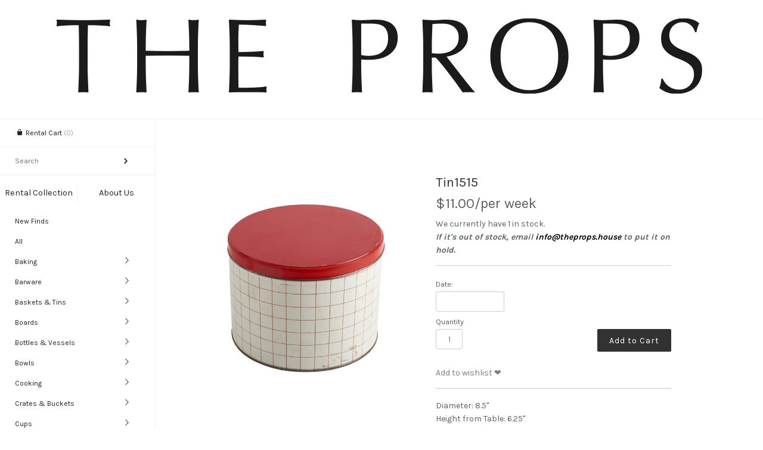

--- FILE ---
content_type: text/html; charset=utf-8
request_url: https://theprops.house/products/tin1515
body_size: 16476
content:
<!doctype html>
<!--[if lt IE 7 ]> <html lang="en" class="no-js ie6"> <![endif]-->
<!--[if IE 7 ]>    <html lang="en" class="no-js ie7"> <![endif]-->
<!--[if IE 8 ]>    <html lang="en" class="no-js ie8"> <![endif]-->
<!--[if (gt IE 9)|!(IE)]><!--> <html lang="en" class="no-js"> <!--<![endif]-->
<head>
    <!-- Version 2.2.2 -->
    <meta charset="UTF-8">
    <meta http-equiv="X-UA-Compatible" content="IE=edge,chrome=1">
    <meta name="viewport"
        content="width=device-width,
                minimum-scale=1.0,
                maximum-scale=1.0,
                initial-scale=1.0,
                user-scalable=no" />
    
    <title>
      Tin1515 &ndash; The Props
    </title>
    
    <meta name="description" content="Diameter: 8.5&quot;Height from Table: 6.25&quot;" />
    
    <link rel="canonical" href="https://theprops.house/products/tin1515" />
    
    
    <link rel="shortcut icon" type="image/x-icon" href="//theprops.house/cdn/shop/t/3/assets/favicon.ico?v=131451271012547781101598558065">
    
    
    
        
    <meta property="og:site_name" content="The Props" />
    
        <meta property="og:image" content="http://theprops.house/cdn/shop/products/TheProps1515_03e95fbf-3410-4518-b1db-89f88b2388fc_medium.jpg?v=1452799390" />
        <meta property="og:description" content="Diameter: 8.5&quot;Height from Table: 6.25&quot;" />
        <meta property="og:title" content="Tin1515 - The Props" />
        <meta property="og:type" content="product" />
        <meta property="og:url" content="https://theprops.house/products/tin1515" />
    
    
    




<link href="//fonts.googleapis.com/css?family=Karla:400,700|Karla|Karla|Karla|Karla|Abril+Fatface|Cardo" rel="stylesheet" type="text/css" />

  
    <script>window.performance && window.performance.mark && window.performance.mark('shopify.content_for_header.start');</script><meta id="shopify-digital-wallet" name="shopify-digital-wallet" content="/8725918/digital_wallets/dialog">
<meta name="shopify-checkout-api-token" content="e6862c9576a6c7f5d853fc54e7d98dbb">
<link rel="alternate" type="application/json+oembed" href="https://theprops.house/products/tin1515.oembed">
<script async="async" src="/checkouts/internal/preloads.js?locale=en-CA"></script>
<link rel="preconnect" href="https://shop.app" crossorigin="anonymous">
<script async="async" src="https://shop.app/checkouts/internal/preloads.js?locale=en-CA&shop_id=8725918" crossorigin="anonymous"></script>
<script id="shopify-features" type="application/json">{"accessToken":"e6862c9576a6c7f5d853fc54e7d98dbb","betas":["rich-media-storefront-analytics"],"domain":"theprops.house","predictiveSearch":true,"shopId":8725918,"locale":"en"}</script>
<script>var Shopify = Shopify || {};
Shopify.shop = "theprops.myshopify.com";
Shopify.locale = "en";
Shopify.currency = {"active":"CAD","rate":"1.0"};
Shopify.country = "CA";
Shopify.theme = {"name":"The Props - ULTY - HD Logo","id":83316244564,"schema_name":null,"schema_version":null,"theme_store_id":null,"role":"main"};
Shopify.theme.handle = "null";
Shopify.theme.style = {"id":null,"handle":null};
Shopify.cdnHost = "theprops.house/cdn";
Shopify.routes = Shopify.routes || {};
Shopify.routes.root = "/";</script>
<script type="module">!function(o){(o.Shopify=o.Shopify||{}).modules=!0}(window);</script>
<script>!function(o){function n(){var o=[];function n(){o.push(Array.prototype.slice.apply(arguments))}return n.q=o,n}var t=o.Shopify=o.Shopify||{};t.loadFeatures=n(),t.autoloadFeatures=n()}(window);</script>
<script>
  window.ShopifyPay = window.ShopifyPay || {};
  window.ShopifyPay.apiHost = "shop.app\/pay";
  window.ShopifyPay.redirectState = null;
</script>
<script id="shop-js-analytics" type="application/json">{"pageType":"product"}</script>
<script defer="defer" async type="module" src="//theprops.house/cdn/shopifycloud/shop-js/modules/v2/client.init-shop-cart-sync_BT-GjEfc.en.esm.js"></script>
<script defer="defer" async type="module" src="//theprops.house/cdn/shopifycloud/shop-js/modules/v2/chunk.common_D58fp_Oc.esm.js"></script>
<script defer="defer" async type="module" src="//theprops.house/cdn/shopifycloud/shop-js/modules/v2/chunk.modal_xMitdFEc.esm.js"></script>
<script type="module">
  await import("//theprops.house/cdn/shopifycloud/shop-js/modules/v2/client.init-shop-cart-sync_BT-GjEfc.en.esm.js");
await import("//theprops.house/cdn/shopifycloud/shop-js/modules/v2/chunk.common_D58fp_Oc.esm.js");
await import("//theprops.house/cdn/shopifycloud/shop-js/modules/v2/chunk.modal_xMitdFEc.esm.js");

  window.Shopify.SignInWithShop?.initShopCartSync?.({"fedCMEnabled":true,"windoidEnabled":true});

</script>
<script>
  window.Shopify = window.Shopify || {};
  if (!window.Shopify.featureAssets) window.Shopify.featureAssets = {};
  window.Shopify.featureAssets['shop-js'] = {"shop-cart-sync":["modules/v2/client.shop-cart-sync_DZOKe7Ll.en.esm.js","modules/v2/chunk.common_D58fp_Oc.esm.js","modules/v2/chunk.modal_xMitdFEc.esm.js"],"init-fed-cm":["modules/v2/client.init-fed-cm_B6oLuCjv.en.esm.js","modules/v2/chunk.common_D58fp_Oc.esm.js","modules/v2/chunk.modal_xMitdFEc.esm.js"],"shop-cash-offers":["modules/v2/client.shop-cash-offers_D2sdYoxE.en.esm.js","modules/v2/chunk.common_D58fp_Oc.esm.js","modules/v2/chunk.modal_xMitdFEc.esm.js"],"shop-login-button":["modules/v2/client.shop-login-button_QeVjl5Y3.en.esm.js","modules/v2/chunk.common_D58fp_Oc.esm.js","modules/v2/chunk.modal_xMitdFEc.esm.js"],"pay-button":["modules/v2/client.pay-button_DXTOsIq6.en.esm.js","modules/v2/chunk.common_D58fp_Oc.esm.js","modules/v2/chunk.modal_xMitdFEc.esm.js"],"shop-button":["modules/v2/client.shop-button_DQZHx9pm.en.esm.js","modules/v2/chunk.common_D58fp_Oc.esm.js","modules/v2/chunk.modal_xMitdFEc.esm.js"],"avatar":["modules/v2/client.avatar_BTnouDA3.en.esm.js"],"init-windoid":["modules/v2/client.init-windoid_CR1B-cfM.en.esm.js","modules/v2/chunk.common_D58fp_Oc.esm.js","modules/v2/chunk.modal_xMitdFEc.esm.js"],"init-shop-for-new-customer-accounts":["modules/v2/client.init-shop-for-new-customer-accounts_C_vY_xzh.en.esm.js","modules/v2/client.shop-login-button_QeVjl5Y3.en.esm.js","modules/v2/chunk.common_D58fp_Oc.esm.js","modules/v2/chunk.modal_xMitdFEc.esm.js"],"init-shop-email-lookup-coordinator":["modules/v2/client.init-shop-email-lookup-coordinator_BI7n9ZSv.en.esm.js","modules/v2/chunk.common_D58fp_Oc.esm.js","modules/v2/chunk.modal_xMitdFEc.esm.js"],"init-shop-cart-sync":["modules/v2/client.init-shop-cart-sync_BT-GjEfc.en.esm.js","modules/v2/chunk.common_D58fp_Oc.esm.js","modules/v2/chunk.modal_xMitdFEc.esm.js"],"shop-toast-manager":["modules/v2/client.shop-toast-manager_DiYdP3xc.en.esm.js","modules/v2/chunk.common_D58fp_Oc.esm.js","modules/v2/chunk.modal_xMitdFEc.esm.js"],"init-customer-accounts":["modules/v2/client.init-customer-accounts_D9ZNqS-Q.en.esm.js","modules/v2/client.shop-login-button_QeVjl5Y3.en.esm.js","modules/v2/chunk.common_D58fp_Oc.esm.js","modules/v2/chunk.modal_xMitdFEc.esm.js"],"init-customer-accounts-sign-up":["modules/v2/client.init-customer-accounts-sign-up_iGw4briv.en.esm.js","modules/v2/client.shop-login-button_QeVjl5Y3.en.esm.js","modules/v2/chunk.common_D58fp_Oc.esm.js","modules/v2/chunk.modal_xMitdFEc.esm.js"],"shop-follow-button":["modules/v2/client.shop-follow-button_CqMgW2wH.en.esm.js","modules/v2/chunk.common_D58fp_Oc.esm.js","modules/v2/chunk.modal_xMitdFEc.esm.js"],"checkout-modal":["modules/v2/client.checkout-modal_xHeaAweL.en.esm.js","modules/v2/chunk.common_D58fp_Oc.esm.js","modules/v2/chunk.modal_xMitdFEc.esm.js"],"shop-login":["modules/v2/client.shop-login_D91U-Q7h.en.esm.js","modules/v2/chunk.common_D58fp_Oc.esm.js","modules/v2/chunk.modal_xMitdFEc.esm.js"],"lead-capture":["modules/v2/client.lead-capture_BJmE1dJe.en.esm.js","modules/v2/chunk.common_D58fp_Oc.esm.js","modules/v2/chunk.modal_xMitdFEc.esm.js"],"payment-terms":["modules/v2/client.payment-terms_Ci9AEqFq.en.esm.js","modules/v2/chunk.common_D58fp_Oc.esm.js","modules/v2/chunk.modal_xMitdFEc.esm.js"]};
</script>
<script>(function() {
  var isLoaded = false;
  function asyncLoad() {
    if (isLoaded) return;
    isLoaded = true;
    var urls = ["\/\/livesearch.okasconcepts.com\/js\/livesearch.init.min.js?v=2\u0026shop=theprops.myshopify.com","\/\/theprops.bookthatapp.com\/javascripts\/bta.js?shop=theprops.myshopify.com","https:\/\/chimpstatic.com\/mcjs-connected\/js\/users\/e1e0ff66dddf5ed645743555c\/29eb807f7f8f300c75885d73b.js?shop=theprops.myshopify.com","\/\/cdn.shopify.com\/proxy\/2e668f45a6d28f8272c11aa2a00238b2ec933b635b562e8c636159e87dcaee99\/theprops.bookthatapp.com\/javascripts\/bta-installed.js?shop=theprops.myshopify.com\u0026sp-cache-control=cHVibGljLCBtYXgtYWdlPTkwMA"];
    for (var i = 0; i < urls.length; i++) {
      var s = document.createElement('script');
      s.type = 'text/javascript';
      s.async = true;
      s.src = urls[i];
      var x = document.getElementsByTagName('script')[0];
      x.parentNode.insertBefore(s, x);
    }
  };
  if(window.attachEvent) {
    window.attachEvent('onload', asyncLoad);
  } else {
    window.addEventListener('load', asyncLoad, false);
  }
})();</script>
<script id="__st">var __st={"a":8725918,"offset":-18000,"reqid":"eaebdfdd-b294-4eb8-bfe2-6d28e5d7683e-1769388243","pageurl":"theprops.house\/products\/tin1515","u":"ca4ea2288efa","p":"product","rtyp":"product","rid":2547343363};</script>
<script>window.ShopifyPaypalV4VisibilityTracking = true;</script>
<script id="captcha-bootstrap">!function(){'use strict';const t='contact',e='account',n='new_comment',o=[[t,t],['blogs',n],['comments',n],[t,'customer']],c=[[e,'customer_login'],[e,'guest_login'],[e,'recover_customer_password'],[e,'create_customer']],r=t=>t.map((([t,e])=>`form[action*='/${t}']:not([data-nocaptcha='true']) input[name='form_type'][value='${e}']`)).join(','),a=t=>()=>t?[...document.querySelectorAll(t)].map((t=>t.form)):[];function s(){const t=[...o],e=r(t);return a(e)}const i='password',u='form_key',d=['recaptcha-v3-token','g-recaptcha-response','h-captcha-response',i],f=()=>{try{return window.sessionStorage}catch{return}},m='__shopify_v',_=t=>t.elements[u];function p(t,e,n=!1){try{const o=window.sessionStorage,c=JSON.parse(o.getItem(e)),{data:r}=function(t){const{data:e,action:n}=t;return t[m]||n?{data:e,action:n}:{data:t,action:n}}(c);for(const[e,n]of Object.entries(r))t.elements[e]&&(t.elements[e].value=n);n&&o.removeItem(e)}catch(o){console.error('form repopulation failed',{error:o})}}const l='form_type',E='cptcha';function T(t){t.dataset[E]=!0}const w=window,h=w.document,L='Shopify',v='ce_forms',y='captcha';let A=!1;((t,e)=>{const n=(g='f06e6c50-85a8-45c8-87d0-21a2b65856fe',I='https://cdn.shopify.com/shopifycloud/storefront-forms-hcaptcha/ce_storefront_forms_captcha_hcaptcha.v1.5.2.iife.js',D={infoText:'Protected by hCaptcha',privacyText:'Privacy',termsText:'Terms'},(t,e,n)=>{const o=w[L][v],c=o.bindForm;if(c)return c(t,g,e,D).then(n);var r;o.q.push([[t,g,e,D],n]),r=I,A||(h.body.append(Object.assign(h.createElement('script'),{id:'captcha-provider',async:!0,src:r})),A=!0)});var g,I,D;w[L]=w[L]||{},w[L][v]=w[L][v]||{},w[L][v].q=[],w[L][y]=w[L][y]||{},w[L][y].protect=function(t,e){n(t,void 0,e),T(t)},Object.freeze(w[L][y]),function(t,e,n,w,h,L){const[v,y,A,g]=function(t,e,n){const i=e?o:[],u=t?c:[],d=[...i,...u],f=r(d),m=r(i),_=r(d.filter((([t,e])=>n.includes(e))));return[a(f),a(m),a(_),s()]}(w,h,L),I=t=>{const e=t.target;return e instanceof HTMLFormElement?e:e&&e.form},D=t=>v().includes(t);t.addEventListener('submit',(t=>{const e=I(t);if(!e)return;const n=D(e)&&!e.dataset.hcaptchaBound&&!e.dataset.recaptchaBound,o=_(e),c=g().includes(e)&&(!o||!o.value);(n||c)&&t.preventDefault(),c&&!n&&(function(t){try{if(!f())return;!function(t){const e=f();if(!e)return;const n=_(t);if(!n)return;const o=n.value;o&&e.removeItem(o)}(t);const e=Array.from(Array(32),(()=>Math.random().toString(36)[2])).join('');!function(t,e){_(t)||t.append(Object.assign(document.createElement('input'),{type:'hidden',name:u})),t.elements[u].value=e}(t,e),function(t,e){const n=f();if(!n)return;const o=[...t.querySelectorAll(`input[type='${i}']`)].map((({name:t})=>t)),c=[...d,...o],r={};for(const[a,s]of new FormData(t).entries())c.includes(a)||(r[a]=s);n.setItem(e,JSON.stringify({[m]:1,action:t.action,data:r}))}(t,e)}catch(e){console.error('failed to persist form',e)}}(e),e.submit())}));const S=(t,e)=>{t&&!t.dataset[E]&&(n(t,e.some((e=>e===t))),T(t))};for(const o of['focusin','change'])t.addEventListener(o,(t=>{const e=I(t);D(e)&&S(e,y())}));const B=e.get('form_key'),M=e.get(l),P=B&&M;t.addEventListener('DOMContentLoaded',(()=>{const t=y();if(P)for(const e of t)e.elements[l].value===M&&p(e,B);[...new Set([...A(),...v().filter((t=>'true'===t.dataset.shopifyCaptcha))])].forEach((e=>S(e,t)))}))}(h,new URLSearchParams(w.location.search),n,t,e,['guest_login'])})(!0,!0)}();</script>
<script integrity="sha256-4kQ18oKyAcykRKYeNunJcIwy7WH5gtpwJnB7kiuLZ1E=" data-source-attribution="shopify.loadfeatures" defer="defer" src="//theprops.house/cdn/shopifycloud/storefront/assets/storefront/load_feature-a0a9edcb.js" crossorigin="anonymous"></script>
<script crossorigin="anonymous" defer="defer" src="//theprops.house/cdn/shopifycloud/storefront/assets/shopify_pay/storefront-65b4c6d7.js?v=20250812"></script>
<script data-source-attribution="shopify.dynamic_checkout.dynamic.init">var Shopify=Shopify||{};Shopify.PaymentButton=Shopify.PaymentButton||{isStorefrontPortableWallets:!0,init:function(){window.Shopify.PaymentButton.init=function(){};var t=document.createElement("script");t.src="https://theprops.house/cdn/shopifycloud/portable-wallets/latest/portable-wallets.en.js",t.type="module",document.head.appendChild(t)}};
</script>
<script data-source-attribution="shopify.dynamic_checkout.buyer_consent">
  function portableWalletsHideBuyerConsent(e){var t=document.getElementById("shopify-buyer-consent"),n=document.getElementById("shopify-subscription-policy-button");t&&n&&(t.classList.add("hidden"),t.setAttribute("aria-hidden","true"),n.removeEventListener("click",e))}function portableWalletsShowBuyerConsent(e){var t=document.getElementById("shopify-buyer-consent"),n=document.getElementById("shopify-subscription-policy-button");t&&n&&(t.classList.remove("hidden"),t.removeAttribute("aria-hidden"),n.addEventListener("click",e))}window.Shopify?.PaymentButton&&(window.Shopify.PaymentButton.hideBuyerConsent=portableWalletsHideBuyerConsent,window.Shopify.PaymentButton.showBuyerConsent=portableWalletsShowBuyerConsent);
</script>
<script data-source-attribution="shopify.dynamic_checkout.cart.bootstrap">document.addEventListener("DOMContentLoaded",(function(){function t(){return document.querySelector("shopify-accelerated-checkout-cart, shopify-accelerated-checkout")}if(t())Shopify.PaymentButton.init();else{new MutationObserver((function(e,n){t()&&(Shopify.PaymentButton.init(),n.disconnect())})).observe(document.body,{childList:!0,subtree:!0})}}));
</script>
<link id="shopify-accelerated-checkout-styles" rel="stylesheet" media="screen" href="https://theprops.house/cdn/shopifycloud/portable-wallets/latest/accelerated-checkout-backwards-compat.css" crossorigin="anonymous">
<style id="shopify-accelerated-checkout-cart">
        #shopify-buyer-consent {
  margin-top: 1em;
  display: inline-block;
  width: 100%;
}

#shopify-buyer-consent.hidden {
  display: none;
}

#shopify-subscription-policy-button {
  background: none;
  border: none;
  padding: 0;
  text-decoration: underline;
  font-size: inherit;
  cursor: pointer;
}

#shopify-subscription-policy-button::before {
  box-shadow: none;
}

      </style>

<script>window.performance && window.performance.mark && window.performance.mark('shopify.content_for_header.end');</script>
    
    <link href="//theprops.house/cdn/shop/t/3/assets/pw-font.css?v=167499783590777240611674755369" rel="stylesheet" type="text/css" media="all" />
    <link href="//theprops.house/cdn/shop/t/3/assets/styles.css?v=5582393838392377951674755369" rel="stylesheet" type="text/css" media="all" />
    <link href="//theprops.house/cdn/shop/t/3/assets/flexslider.css?v=61065200519695408021598558065" rel="stylesheet" type="text/css" media="all" />
    <link href="//theprops.house/cdn/shop/t/3/assets/jquery.fancybox-1.3.4.css?v=122686105297789882461598558071" rel="stylesheet" type="text/css" media="all" />
    
    
    
    <script src="//theprops.house/cdn/shopifycloud/storefront/assets/themes_support/option_selection-b017cd28.js" type="text/javascript"></script>
    <script src="//ajax.googleapis.com/ajax/libs/jquery/1.8/jquery.min.js" type="text/javascript"></script>
    <script src="//theprops.house/cdn/shop/t/3/assets/jquery.masonry.min.js?v=163017865028718521601598558073" type="text/javascript"></script>
    <script src="//theprops.house/cdn/shop/t/3/assets/jquery.imagesloaded.min.js?v=53900790663041361741598558073" type="text/javascript"></script>
    <script src="//theprops.house/cdn/shop/t/3/assets/main.js?v=124287254868263707671598558083" type="text/javascript"></script>
    <script src="//theprops.house/cdn/shop/t/3/assets/jquery.flexslider-min.js?v=61727824838382291461598558072" type="text/javascript"></script>
    <script src="//theprops.house/cdn/shop/t/3/assets/jquery.fancybox-1.3.4.pack.js?v=67476058050457022951598558072" type="text/javascript"></script>

  
	<script>
	  var iwish_template='product';
	  var iwish_cid='';
	</script>
	<script src="//theprops.house/cdn/shop/t/3/assets/iwishHeader.js?v=24354550780871569831598558083" type="text/javascript"></script>



<link href="https://monorail-edge.shopifysvc.com" rel="dns-prefetch">
<script>(function(){if ("sendBeacon" in navigator && "performance" in window) {try {var session_token_from_headers = performance.getEntriesByType('navigation')[0].serverTiming.find(x => x.name == '_s').description;} catch {var session_token_from_headers = undefined;}var session_cookie_matches = document.cookie.match(/_shopify_s=([^;]*)/);var session_token_from_cookie = session_cookie_matches && session_cookie_matches.length === 2 ? session_cookie_matches[1] : "";var session_token = session_token_from_headers || session_token_from_cookie || "";function handle_abandonment_event(e) {var entries = performance.getEntries().filter(function(entry) {return /monorail-edge.shopifysvc.com/.test(entry.name);});if (!window.abandonment_tracked && entries.length === 0) {window.abandonment_tracked = true;var currentMs = Date.now();var navigation_start = performance.timing.navigationStart;var payload = {shop_id: 8725918,url: window.location.href,navigation_start,duration: currentMs - navigation_start,session_token,page_type: "product"};window.navigator.sendBeacon("https://monorail-edge.shopifysvc.com/v1/produce", JSON.stringify({schema_id: "online_store_buyer_site_abandonment/1.1",payload: payload,metadata: {event_created_at_ms: currentMs,event_sent_at_ms: currentMs}}));}}window.addEventListener('pagehide', handle_abandonment_event);}}());</script>
<script id="web-pixels-manager-setup">(function e(e,d,r,n,o){if(void 0===o&&(o={}),!Boolean(null===(a=null===(i=window.Shopify)||void 0===i?void 0:i.analytics)||void 0===a?void 0:a.replayQueue)){var i,a;window.Shopify=window.Shopify||{};var t=window.Shopify;t.analytics=t.analytics||{};var s=t.analytics;s.replayQueue=[],s.publish=function(e,d,r){return s.replayQueue.push([e,d,r]),!0};try{self.performance.mark("wpm:start")}catch(e){}var l=function(){var e={modern:/Edge?\/(1{2}[4-9]|1[2-9]\d|[2-9]\d{2}|\d{4,})\.\d+(\.\d+|)|Firefox\/(1{2}[4-9]|1[2-9]\d|[2-9]\d{2}|\d{4,})\.\d+(\.\d+|)|Chrom(ium|e)\/(9{2}|\d{3,})\.\d+(\.\d+|)|(Maci|X1{2}).+ Version\/(15\.\d+|(1[6-9]|[2-9]\d|\d{3,})\.\d+)([,.]\d+|)( \(\w+\)|)( Mobile\/\w+|) Safari\/|Chrome.+OPR\/(9{2}|\d{3,})\.\d+\.\d+|(CPU[ +]OS|iPhone[ +]OS|CPU[ +]iPhone|CPU IPhone OS|CPU iPad OS)[ +]+(15[._]\d+|(1[6-9]|[2-9]\d|\d{3,})[._]\d+)([._]\d+|)|Android:?[ /-](13[3-9]|1[4-9]\d|[2-9]\d{2}|\d{4,})(\.\d+|)(\.\d+|)|Android.+Firefox\/(13[5-9]|1[4-9]\d|[2-9]\d{2}|\d{4,})\.\d+(\.\d+|)|Android.+Chrom(ium|e)\/(13[3-9]|1[4-9]\d|[2-9]\d{2}|\d{4,})\.\d+(\.\d+|)|SamsungBrowser\/([2-9]\d|\d{3,})\.\d+/,legacy:/Edge?\/(1[6-9]|[2-9]\d|\d{3,})\.\d+(\.\d+|)|Firefox\/(5[4-9]|[6-9]\d|\d{3,})\.\d+(\.\d+|)|Chrom(ium|e)\/(5[1-9]|[6-9]\d|\d{3,})\.\d+(\.\d+|)([\d.]+$|.*Safari\/(?![\d.]+ Edge\/[\d.]+$))|(Maci|X1{2}).+ Version\/(10\.\d+|(1[1-9]|[2-9]\d|\d{3,})\.\d+)([,.]\d+|)( \(\w+\)|)( Mobile\/\w+|) Safari\/|Chrome.+OPR\/(3[89]|[4-9]\d|\d{3,})\.\d+\.\d+|(CPU[ +]OS|iPhone[ +]OS|CPU[ +]iPhone|CPU IPhone OS|CPU iPad OS)[ +]+(10[._]\d+|(1[1-9]|[2-9]\d|\d{3,})[._]\d+)([._]\d+|)|Android:?[ /-](13[3-9]|1[4-9]\d|[2-9]\d{2}|\d{4,})(\.\d+|)(\.\d+|)|Mobile Safari.+OPR\/([89]\d|\d{3,})\.\d+\.\d+|Android.+Firefox\/(13[5-9]|1[4-9]\d|[2-9]\d{2}|\d{4,})\.\d+(\.\d+|)|Android.+Chrom(ium|e)\/(13[3-9]|1[4-9]\d|[2-9]\d{2}|\d{4,})\.\d+(\.\d+|)|Android.+(UC? ?Browser|UCWEB|U3)[ /]?(15\.([5-9]|\d{2,})|(1[6-9]|[2-9]\d|\d{3,})\.\d+)\.\d+|SamsungBrowser\/(5\.\d+|([6-9]|\d{2,})\.\d+)|Android.+MQ{2}Browser\/(14(\.(9|\d{2,})|)|(1[5-9]|[2-9]\d|\d{3,})(\.\d+|))(\.\d+|)|K[Aa][Ii]OS\/(3\.\d+|([4-9]|\d{2,})\.\d+)(\.\d+|)/},d=e.modern,r=e.legacy,n=navigator.userAgent;return n.match(d)?"modern":n.match(r)?"legacy":"unknown"}(),u="modern"===l?"modern":"legacy",c=(null!=n?n:{modern:"",legacy:""})[u],f=function(e){return[e.baseUrl,"/wpm","/b",e.hashVersion,"modern"===e.buildTarget?"m":"l",".js"].join("")}({baseUrl:d,hashVersion:r,buildTarget:u}),m=function(e){var d=e.version,r=e.bundleTarget,n=e.surface,o=e.pageUrl,i=e.monorailEndpoint;return{emit:function(e){var a=e.status,t=e.errorMsg,s=(new Date).getTime(),l=JSON.stringify({metadata:{event_sent_at_ms:s},events:[{schema_id:"web_pixels_manager_load/3.1",payload:{version:d,bundle_target:r,page_url:o,status:a,surface:n,error_msg:t},metadata:{event_created_at_ms:s}}]});if(!i)return console&&console.warn&&console.warn("[Web Pixels Manager] No Monorail endpoint provided, skipping logging."),!1;try{return self.navigator.sendBeacon.bind(self.navigator)(i,l)}catch(e){}var u=new XMLHttpRequest;try{return u.open("POST",i,!0),u.setRequestHeader("Content-Type","text/plain"),u.send(l),!0}catch(e){return console&&console.warn&&console.warn("[Web Pixels Manager] Got an unhandled error while logging to Monorail."),!1}}}}({version:r,bundleTarget:l,surface:e.surface,pageUrl:self.location.href,monorailEndpoint:e.monorailEndpoint});try{o.browserTarget=l,function(e){var d=e.src,r=e.async,n=void 0===r||r,o=e.onload,i=e.onerror,a=e.sri,t=e.scriptDataAttributes,s=void 0===t?{}:t,l=document.createElement("script"),u=document.querySelector("head"),c=document.querySelector("body");if(l.async=n,l.src=d,a&&(l.integrity=a,l.crossOrigin="anonymous"),s)for(var f in s)if(Object.prototype.hasOwnProperty.call(s,f))try{l.dataset[f]=s[f]}catch(e){}if(o&&l.addEventListener("load",o),i&&l.addEventListener("error",i),u)u.appendChild(l);else{if(!c)throw new Error("Did not find a head or body element to append the script");c.appendChild(l)}}({src:f,async:!0,onload:function(){if(!function(){var e,d;return Boolean(null===(d=null===(e=window.Shopify)||void 0===e?void 0:e.analytics)||void 0===d?void 0:d.initialized)}()){var d=window.webPixelsManager.init(e)||void 0;if(d){var r=window.Shopify.analytics;r.replayQueue.forEach((function(e){var r=e[0],n=e[1],o=e[2];d.publishCustomEvent(r,n,o)})),r.replayQueue=[],r.publish=d.publishCustomEvent,r.visitor=d.visitor,r.initialized=!0}}},onerror:function(){return m.emit({status:"failed",errorMsg:"".concat(f," has failed to load")})},sri:function(e){var d=/^sha384-[A-Za-z0-9+/=]+$/;return"string"==typeof e&&d.test(e)}(c)?c:"",scriptDataAttributes:o}),m.emit({status:"loading"})}catch(e){m.emit({status:"failed",errorMsg:(null==e?void 0:e.message)||"Unknown error"})}}})({shopId: 8725918,storefrontBaseUrl: "https://theprops.house",extensionsBaseUrl: "https://extensions.shopifycdn.com/cdn/shopifycloud/web-pixels-manager",monorailEndpoint: "https://monorail-edge.shopifysvc.com/unstable/produce_batch",surface: "storefront-renderer",enabledBetaFlags: ["2dca8a86"],webPixelsConfigList: [{"id":"80576763","eventPayloadVersion":"v1","runtimeContext":"LAX","scriptVersion":"1","type":"CUSTOM","privacyPurposes":["ANALYTICS"],"name":"Google Analytics tag (migrated)"},{"id":"shopify-app-pixel","configuration":"{}","eventPayloadVersion":"v1","runtimeContext":"STRICT","scriptVersion":"0450","apiClientId":"shopify-pixel","type":"APP","privacyPurposes":["ANALYTICS","MARKETING"]},{"id":"shopify-custom-pixel","eventPayloadVersion":"v1","runtimeContext":"LAX","scriptVersion":"0450","apiClientId":"shopify-pixel","type":"CUSTOM","privacyPurposes":["ANALYTICS","MARKETING"]}],isMerchantRequest: false,initData: {"shop":{"name":"The Props","paymentSettings":{"currencyCode":"CAD"},"myshopifyDomain":"theprops.myshopify.com","countryCode":"CA","storefrontUrl":"https:\/\/theprops.house"},"customer":null,"cart":null,"checkout":null,"productVariants":[{"price":{"amount":11.0,"currencyCode":"CAD"},"product":{"title":"Tin1515","vendor":"Metal","id":"2547343363","untranslatedTitle":"Tin1515","url":"\/products\/tin1515","type":"Baskets \u0026 Tins"},"id":"7429953219","image":{"src":"\/\/theprops.house\/cdn\/shop\/products\/TheProps1515_03e95fbf-3410-4518-b1db-89f88b2388fc.jpg?v=1452799390"},"sku":"TP1515","title":"Default Title","untranslatedTitle":"Default Title"}],"purchasingCompany":null},},"https://theprops.house/cdn","fcfee988w5aeb613cpc8e4bc33m6693e112",{"modern":"","legacy":""},{"shopId":"8725918","storefrontBaseUrl":"https:\/\/theprops.house","extensionBaseUrl":"https:\/\/extensions.shopifycdn.com\/cdn\/shopifycloud\/web-pixels-manager","surface":"storefront-renderer","enabledBetaFlags":"[\"2dca8a86\"]","isMerchantRequest":"false","hashVersion":"fcfee988w5aeb613cpc8e4bc33m6693e112","publish":"custom","events":"[[\"page_viewed\",{}],[\"product_viewed\",{\"productVariant\":{\"price\":{\"amount\":11.0,\"currencyCode\":\"CAD\"},\"product\":{\"title\":\"Tin1515\",\"vendor\":\"Metal\",\"id\":\"2547343363\",\"untranslatedTitle\":\"Tin1515\",\"url\":\"\/products\/tin1515\",\"type\":\"Baskets \u0026 Tins\"},\"id\":\"7429953219\",\"image\":{\"src\":\"\/\/theprops.house\/cdn\/shop\/products\/TheProps1515_03e95fbf-3410-4518-b1db-89f88b2388fc.jpg?v=1452799390\"},\"sku\":\"TP1515\",\"title\":\"Default Title\",\"untranslatedTitle\":\"Default Title\"}}]]"});</script><script>
  window.ShopifyAnalytics = window.ShopifyAnalytics || {};
  window.ShopifyAnalytics.meta = window.ShopifyAnalytics.meta || {};
  window.ShopifyAnalytics.meta.currency = 'CAD';
  var meta = {"product":{"id":2547343363,"gid":"gid:\/\/shopify\/Product\/2547343363","vendor":"Metal","type":"Baskets \u0026 Tins","handle":"tin1515","variants":[{"id":7429953219,"price":1100,"name":"Tin1515","public_title":null,"sku":"TP1515"}],"remote":false},"page":{"pageType":"product","resourceType":"product","resourceId":2547343363,"requestId":"eaebdfdd-b294-4eb8-bfe2-6d28e5d7683e-1769388243"}};
  for (var attr in meta) {
    window.ShopifyAnalytics.meta[attr] = meta[attr];
  }
</script>
<script class="analytics">
  (function () {
    var customDocumentWrite = function(content) {
      var jquery = null;

      if (window.jQuery) {
        jquery = window.jQuery;
      } else if (window.Checkout && window.Checkout.$) {
        jquery = window.Checkout.$;
      }

      if (jquery) {
        jquery('body').append(content);
      }
    };

    var hasLoggedConversion = function(token) {
      if (token) {
        return document.cookie.indexOf('loggedConversion=' + token) !== -1;
      }
      return false;
    }

    var setCookieIfConversion = function(token) {
      if (token) {
        var twoMonthsFromNow = new Date(Date.now());
        twoMonthsFromNow.setMonth(twoMonthsFromNow.getMonth() + 2);

        document.cookie = 'loggedConversion=' + token + '; expires=' + twoMonthsFromNow;
      }
    }

    var trekkie = window.ShopifyAnalytics.lib = window.trekkie = window.trekkie || [];
    if (trekkie.integrations) {
      return;
    }
    trekkie.methods = [
      'identify',
      'page',
      'ready',
      'track',
      'trackForm',
      'trackLink'
    ];
    trekkie.factory = function(method) {
      return function() {
        var args = Array.prototype.slice.call(arguments);
        args.unshift(method);
        trekkie.push(args);
        return trekkie;
      };
    };
    for (var i = 0; i < trekkie.methods.length; i++) {
      var key = trekkie.methods[i];
      trekkie[key] = trekkie.factory(key);
    }
    trekkie.load = function(config) {
      trekkie.config = config || {};
      trekkie.config.initialDocumentCookie = document.cookie;
      var first = document.getElementsByTagName('script')[0];
      var script = document.createElement('script');
      script.type = 'text/javascript';
      script.onerror = function(e) {
        var scriptFallback = document.createElement('script');
        scriptFallback.type = 'text/javascript';
        scriptFallback.onerror = function(error) {
                var Monorail = {
      produce: function produce(monorailDomain, schemaId, payload) {
        var currentMs = new Date().getTime();
        var event = {
          schema_id: schemaId,
          payload: payload,
          metadata: {
            event_created_at_ms: currentMs,
            event_sent_at_ms: currentMs
          }
        };
        return Monorail.sendRequest("https://" + monorailDomain + "/v1/produce", JSON.stringify(event));
      },
      sendRequest: function sendRequest(endpointUrl, payload) {
        // Try the sendBeacon API
        if (window && window.navigator && typeof window.navigator.sendBeacon === 'function' && typeof window.Blob === 'function' && !Monorail.isIos12()) {
          var blobData = new window.Blob([payload], {
            type: 'text/plain'
          });

          if (window.navigator.sendBeacon(endpointUrl, blobData)) {
            return true;
          } // sendBeacon was not successful

        } // XHR beacon

        var xhr = new XMLHttpRequest();

        try {
          xhr.open('POST', endpointUrl);
          xhr.setRequestHeader('Content-Type', 'text/plain');
          xhr.send(payload);
        } catch (e) {
          console.log(e);
        }

        return false;
      },
      isIos12: function isIos12() {
        return window.navigator.userAgent.lastIndexOf('iPhone; CPU iPhone OS 12_') !== -1 || window.navigator.userAgent.lastIndexOf('iPad; CPU OS 12_') !== -1;
      }
    };
    Monorail.produce('monorail-edge.shopifysvc.com',
      'trekkie_storefront_load_errors/1.1',
      {shop_id: 8725918,
      theme_id: 83316244564,
      app_name: "storefront",
      context_url: window.location.href,
      source_url: "//theprops.house/cdn/s/trekkie.storefront.8d95595f799fbf7e1d32231b9a28fd43b70c67d3.min.js"});

        };
        scriptFallback.async = true;
        scriptFallback.src = '//theprops.house/cdn/s/trekkie.storefront.8d95595f799fbf7e1d32231b9a28fd43b70c67d3.min.js';
        first.parentNode.insertBefore(scriptFallback, first);
      };
      script.async = true;
      script.src = '//theprops.house/cdn/s/trekkie.storefront.8d95595f799fbf7e1d32231b9a28fd43b70c67d3.min.js';
      first.parentNode.insertBefore(script, first);
    };
    trekkie.load(
      {"Trekkie":{"appName":"storefront","development":false,"defaultAttributes":{"shopId":8725918,"isMerchantRequest":null,"themeId":83316244564,"themeCityHash":"13466459317566007422","contentLanguage":"en","currency":"CAD","eventMetadataId":"fd86c9a1-ad41-47dc-b1a1-7b1dedc503f8"},"isServerSideCookieWritingEnabled":true,"monorailRegion":"shop_domain","enabledBetaFlags":["65f19447"]},"Session Attribution":{},"S2S":{"facebookCapiEnabled":false,"source":"trekkie-storefront-renderer","apiClientId":580111}}
    );

    var loaded = false;
    trekkie.ready(function() {
      if (loaded) return;
      loaded = true;

      window.ShopifyAnalytics.lib = window.trekkie;

      var originalDocumentWrite = document.write;
      document.write = customDocumentWrite;
      try { window.ShopifyAnalytics.merchantGoogleAnalytics.call(this); } catch(error) {};
      document.write = originalDocumentWrite;

      window.ShopifyAnalytics.lib.page(null,{"pageType":"product","resourceType":"product","resourceId":2547343363,"requestId":"eaebdfdd-b294-4eb8-bfe2-6d28e5d7683e-1769388243","shopifyEmitted":true});

      var match = window.location.pathname.match(/checkouts\/(.+)\/(thank_you|post_purchase)/)
      var token = match? match[1]: undefined;
      if (!hasLoggedConversion(token)) {
        setCookieIfConversion(token);
        window.ShopifyAnalytics.lib.track("Viewed Product",{"currency":"CAD","variantId":7429953219,"productId":2547343363,"productGid":"gid:\/\/shopify\/Product\/2547343363","name":"Tin1515","price":"11.00","sku":"TP1515","brand":"Metal","variant":null,"category":"Baskets \u0026 Tins","nonInteraction":true,"remote":false},undefined,undefined,{"shopifyEmitted":true});
      window.ShopifyAnalytics.lib.track("monorail:\/\/trekkie_storefront_viewed_product\/1.1",{"currency":"CAD","variantId":7429953219,"productId":2547343363,"productGid":"gid:\/\/shopify\/Product\/2547343363","name":"Tin1515","price":"11.00","sku":"TP1515","brand":"Metal","variant":null,"category":"Baskets \u0026 Tins","nonInteraction":true,"remote":false,"referer":"https:\/\/theprops.house\/products\/tin1515"});
      }
    });


        var eventsListenerScript = document.createElement('script');
        eventsListenerScript.async = true;
        eventsListenerScript.src = "//theprops.house/cdn/shopifycloud/storefront/assets/shop_events_listener-3da45d37.js";
        document.getElementsByTagName('head')[0].appendChild(eventsListenerScript);

})();</script>
  <script>
  if (!window.ga || (window.ga && typeof window.ga !== 'function')) {
    window.ga = function ga() {
      (window.ga.q = window.ga.q || []).push(arguments);
      if (window.Shopify && window.Shopify.analytics && typeof window.Shopify.analytics.publish === 'function') {
        window.Shopify.analytics.publish("ga_stub_called", {}, {sendTo: "google_osp_migration"});
      }
      console.error("Shopify's Google Analytics stub called with:", Array.from(arguments), "\nSee https://help.shopify.com/manual/promoting-marketing/pixels/pixel-migration#google for more information.");
    };
    if (window.Shopify && window.Shopify.analytics && typeof window.Shopify.analytics.publish === 'function') {
      window.Shopify.analytics.publish("ga_stub_initialized", {}, {sendTo: "google_osp_migration"});
    }
  }
</script>
<script
  defer
  src="https://theprops.house/cdn/shopifycloud/perf-kit/shopify-perf-kit-3.0.4.min.js"
  data-application="storefront-renderer"
  data-shop-id="8725918"
  data-render-region="gcp-us-east1"
  data-page-type="product"
  data-theme-instance-id="83316244564"
  data-theme-name=""
  data-theme-version=""
  data-monorail-region="shop_domain"
  data-resource-timing-sampling-rate="10"
  data-shs="true"
  data-shs-beacon="true"
  data-shs-export-with-fetch="true"
  data-shs-logs-sample-rate="1"
  data-shs-beacon-endpoint="https://theprops.house/api/collect"
></script>
</head>

<body class="template-product">
<!--[if IE 8]>
<link href="//theprops.house/cdn/shop/t/3/assets/ie8.css?v=30256854652645515351674755369" rel="stylesheet" type="text/css" media="all" />
<![endif]-->
  
    
    <div class="bodywrap cf">
      
        <div id="shoplogo-center"><a href="/" title="The Props">
                
                    <img src="//theprops.house/cdn/shop/t/3/assets/logo-hd.png?v=42227079483034637481598558074" alt="The Props" />
                
                </a>
     
      </div>
      
        <div id="navbar">        
            <div id="navpanel">
               
                
                
                
                
                <div class="cartsummary">
                  	
                  
                    
                    <a href="/cart">
                      <span class="icon-bag2"></span>
                      <span class="title">Rental Cart</span>
                      <span class="numitems">(0)</span>
                    </a>
                    
                </div>
                
                
                <div class="searchnavwrap panelinputblock">
                    <div class="search panelinputinner">
                        <form action="/search" method="get" onsubmit="addAsteriskSideBar();">
                          <input type="text" class="text" id="z" name="q" placeholder="Search"/>
                          <button type="submit" class="coolbutton"><span class="icon-arrow3-right"></span></button>
                        </form>
                    </div>
                    
                    <button data-target=".mainnav > ul" data-speed="200" class="btn-opts togglebutton" type="button"><span class="icon-bar"></span><span class="icon-bar"></span><span class="icon-bar"></span></button>
                </div>
                
                <div class="mainnav">
                    
                    
                    <ul>
                    
                        <li class="first active">
                            <div class="title">
                                <div>Rental Collection</div>
                            </div>
                            

<ul class="tier1">

    
    
    
    
    
    



    
    
    <li class="">
        
        
            <a class="tier1title" href="/collections/new-finds">New Finds</a>
        
    </li>

    
    
    
    
    
    



    
    
    <li class="">
        
        
            <a class="tier1title" href="/collections/all">All</a>
        
    </li>

    
    
    
    
    
    



    
    
    <li class="">
        
        
            <a class="tier1title" href="/collections/baking">Baking</a>
            <button class="coolbutton"><span class="icon-arrow4-right"></span></button>
            
        
            
        	<ul class="tier2">
                
                    
                    
                    
                    
                    



                    
    			    <li class="">
                        
                            <a href="/collections/baking-sheets">Baking Sheets</a>
                        
                    </li>
                
                    
                    
                    
                    
                    



                    
    			    <li class="">
                        
                            <a href="/collections/cake-pans">Cake Pans</a>
                        
                    </li>
                
                    
                    
                    
                    
                    



                    
    			    <li class="">
                        
                            <a href="/collections/cookie-cutters">Cookie Cutters</a>
                        
                    </li>
                
                    
                    
                    
                    
                    



                    
    			    <li class="">
                        
                            <a href="/collections/cooling-racks">Cooling Racks</a>
                        
                    </li>
                
                    
                    
                    
                    
                    



                    
    			    <li class="">
                        
                            <a href="/collections/flower-sifters">Flower Sifters</a>
                        
                    </li>
                
                    
                    
                    
                    
                    



                    
    			    <li class="">
                        
                            <a href="/collections/loaf-pans">Loaf Pans</a>
                        
                    </li>
                
                    
                    
                    
                    
                    



                    
    			    <li class="">
                        
                            <a href="/collections/measuring-cups">Measuring Cups</a>
                        
                    </li>
                
                    
                    
                    
                    
                    



                    
    			    <li class="">
                        
                            <a href="/collections/ramekins">Ramekins</a>
                        
                    </li>
                
                    
                    
                    
                    
                    



                    
    			    <li class="">
                        
                            <a href="/collections/tart-pans">Tart Pans</a>
                        
                    </li>
                
                    
                    
                    
                    
                    



                    
    			    <li class="">
                        
                            <a href="/collections/other-baking">Other</a>
                        
                    </li>
                
    		</ul>
        
    
        
    </li>

    
    
    
    
    
    



    
    
    <li class="">
        
        
            <a class="tier1title" href="/collections/barware">Barware</a>
            <button class="coolbutton"><span class="icon-arrow4-right"></span></button>
            
        
            
        	<ul class="tier2">
                
                    
                    
                    
                    
                    



                    
    			    <li class="">
                        
                            <a href="/collections/accessories">Accessories</a>
                        
                    </li>
                
                    
                    
                    
                    
                    



                    
    			    <li class="">
                        
                            <a href="/collections/champagne-buckets">Champagne Buckets</a>
                        
                    </li>
                
                    
                    
                    
                    
                    



                    
    			    <li class="">
                        
                            <a href="/collections/coasters">Coasters</a>
                        
                    </li>
                
                    
                    
                    
                    
                    



                    
    			    <li class="">
                        
                            <a href="/collections/decanters">Decanters</a>
                        
                    </li>
                
                    
                    
                    
                    
                    



                    
    			    <li class="">
                        
                            <a href="/collections/ice-buckets">Ice Buckets</a>
                        
                    </li>
                
                    
                    
                    
                    
                    



                    
    			    <li class="">
                        
                            <a href="/collections/pitchers">Pitchers</a>
                        
                    </li>
                
                    
                    
                    
                    
                    



                    
    			    <li class="">
                        
                            <a href="/collections/shakers">Shakers</a>
                        
                    </li>
                
                    
                    
                    
                    
                    



                    
    			    <li class="">
                        
                            <a href="/collections/wine-buckets">Wine Buckets</a>
                        
                    </li>
                
                    
                    
                    
                    
                    



                    
    			    <li class="">
                        
                            <a href="/collections/other-barware">Other</a>
                        
                    </li>
                
    		</ul>
        
    
        
    </li>

    
    
    
    
    
    



    
    
    <li class="">
        
        
            <a class="tier1title" href="/collections/baskets-tins">Baskets & Tins</a>
            <button class="coolbutton"><span class="icon-arrow4-right"></span></button>
            
        
            
        	<ul class="tier2">
                
                    
                    
                    
                    
                    



                    
    			    <li class="">
                        
                            <a href="/collections/ceramic-baskets">Ceramic</a>
                        
                    </li>
                
                    
                    
                    
                    
                    



                    
    			    <li class="">
                        
                            <a href="/collections/metal-baskets">Metal</a>
                        
                    </li>
                
                    
                    
                    
                    
                    



                    
    			    <li class="">
                        
                            <a href="/collections/plastic-baskets">Plastic</a>
                        
                    </li>
                
                    
                    
                    
                    
                    



                    
    			    <li class="">
                        
                            <a href="/collections/wooden-baskets">Wooden</a>
                        
                    </li>
                
                    
                    
                    
                    
                    



                    
    			    <li class="">
                        
                            <a href="/collections/woven-baskets">Woven</a>
                        
                    </li>
                
    		</ul>
        
    
        
    </li>

    
    
    
    
    
    



    
    
    <li class="">
        
        
            <a class="tier1title" href="/collections/boards">Boards</a>
            <button class="coolbutton"><span class="icon-arrow4-right"></span></button>
            
        
            
        	<ul class="tier2">
                
                    
                    
                    
                    
                    



                    
    			    <li class="">
                        
                            <a href="/collections/marble-boards">Marble</a>
                        
                    </li>
                
                    
                    
                    
                    
                    



                    
    			    <li class="">
                        
                            <a href="/collections/slate-boards">Slate</a>
                        
                    </li>
                
                    
                    
                    
                    
                    



                    
    			    <li class="">
                        
                            <a href="/collections/stone-boards">Stone</a>
                        
                    </li>
                
                    
                    
                    
                    
                    



                    
    			    <li class="">
                        
                            <a href="/collections/wood-boards">Wood</a>
                        
                    </li>
                
                    
                    
                    
                    
                    



                    
    			    <li class="">
                        
                            <a href="/collections/other-boards">Other</a>
                        
                    </li>
                
    		</ul>
        
    
        
    </li>

    
    
    
    
    
    



    
    
    <li class="">
        
        
            <a class="tier1title" href="/collections/bottles-vessels">Bottles & Vessels</a>
            <button class="coolbutton"><span class="icon-arrow4-right"></span></button>
            
        
            
        	<ul class="tier2">
                
                    
                    
                    
                    
                    



                    
    			    <li class="">
                        
                            <a href="/collections/apothecary">Apothecary</a>
                        
                    </li>
                
                    
                    
                    
                    
                    



                    
    			    <li class="">
                        
                            <a href="/collections/maple-syrup">Maple Syrup</a>
                        
                    </li>
                
                    
                    
                    
                    
                    



                    
    			    <li class="">
                        
                            <a href="/collections/jars">Jars</a>
                        
                    </li>
                
                    
                    
                    
                    
                    



                    
    			    <li class="">
                        
                            <a href="/collections/oil">Oil</a>
                        
                    </li>
                
                    
                    
                    
                    
                    



                    
    			    <li class="">
                        
                            <a href="/collections/vinegar">Vinegar</a>
                        
                    </li>
                
                    
                    
                    
                    
                    



                    
    			    <li class="">
                        
                            <a href="/collections/salt-and-pepper">Salt & Pepper</a>
                        
                    </li>
                
                    
                    
                    
                    
                    



                    
    			    <li class="">
                        
                            <a href="/collections/spices">Spices</a>
                        
                    </li>
                
                    
                    
                    
                    
                    



                    
    			    <li class="">
                        
                            <a href="/collections/vases-1">Vases</a>
                        
                    </li>
                
                    
                    
                    
                    
                    



                    
    			    <li class="">
                        
                            <a href="/collections/vintage-bottles-vessels">Vintage</a>
                        
                    </li>
                
                    
                    
                    
                    
                    



                    
    			    <li class="">
                        
                            <a href="/collections/teapots">Teapots</a>
                        
                    </li>
                
                    
                    
                    
                    
                    



                    
    			    <li class="">
                        
                            <a href="/collections/thermos">Thermos</a>
                        
                    </li>
                
                    
                    
                    
                    
                    



                    
    			    <li class="">
                        
                            <a href="/collections/other-bottles-vessels">Other</a>
                        
                    </li>
                
    		</ul>
        
    
        
    </li>

    
    
    
    
    
    



    
    
    <li class="">
        
        
            <a class="tier1title" href="/collections/bowls">Bowls</a>
            <button class="coolbutton"><span class="icon-arrow4-right"></span></button>
            
        
            
        	<ul class="tier2">
                
                    
                    
                    
                    
                    



                    
    			    <li class="">
                        
                            <a href="/collections/pinch-bowls">Pinch</a>
                        
                    </li>
                
                    
                    
                    
                    
                    



                    
    			    <li class="">
                        
                            <a href="/collections/snack-bowls">Small</a>
                        
                    </li>
                
                    
                    
                    
                    
                    



                    
    			    <li class="">
                        
                            <a href="/collections/soup-bowls">Soup</a>
                        
                    </li>
                
                    
                    
                    
                    
                    



                    
    			    <li class="">
                        
                            <a href="/collections/pasta-bowls">Pasta</a>
                        
                    </li>
                
                    
                    
                    
                    
                    



                    
    			    <li class="">
                        
                            <a href="/collections/serving-bowls">Serving</a>
                        
                    </li>
                
                    
                    
                    
                    
                    



                    
    			    <li class="">
                        
                            <a href="/collections/mixing-bowls">Mixing</a>
                        
                    </li>
                
                    
                    
                    
                    
                    



                    
    			    <li class="">
                        
                            <a href="/collections/vintage-bowls">Vintage</a>
                        
                    </li>
                
                    
                    
                    
                    
                    



                    
    			    <li class="">
                        
                            <a href="/collections/other-bowls">Other</a>
                        
                    </li>
                
    		</ul>
        
    
        
    </li>

    
    
    
    
    
    



    
    
    <li class="">
        
        
            <a class="tier1title" href="/collections/cooking">Cooking</a>
            <button class="coolbutton"><span class="icon-arrow4-right"></span></button>
            
        
            
        	<ul class="tier2">
                
                    
                    
                    
                    
                    



                    
    			    <li class="">
                        
                            <a href="/collections/casseroles">Casserole</a>
                        
                    </li>
                
                    
                    
                    
                    
                    



                    
    			    <li class="">
                        
                            <a href="/collections/pans">Pans</a>
                        
                    </li>
                
                    
                    
                    
                    
                    



                    
    			    <li class="">
                        
                            <a href="/collections/pots">Pots</a>
                        
                    </li>
                
                    
                    
                    
                    
                    



                    
    			    <li class="">
                        
                            <a href="/collections/skillets">Skillets</a>
                        
                    </li>
                
                    
                    
                    
                    
                    



                    
    			    <li class="">
                        
                            <a href="/collections/other-cooking">Other</a>
                        
                    </li>
                
    		</ul>
        
    
        
    </li>

    
    
    
    
    
    



    
    
    <li class="">
        
        
            <a class="tier1title" href="/collections/crates-buckets">Crates & Buckets</a>
            <button class="coolbutton"><span class="icon-arrow4-right"></span></button>
            
        
            
        	<ul class="tier2">
                
                    
                    
                    
                    
                    



                    
    			    <li class="">
                        
                            <a href="/collections/enamel-crates-buckets">Enamel</a>
                        
                    </li>
                
                    
                    
                    
                    
                    



                    
    			    <li class="">
                        
                            <a href="/collections/metal-crates-buckets">Metal</a>
                        
                    </li>
                
                    
                    
                    
                    
                    



                    
    			    <li class="">
                        
                            <a href="/collections/wood-crates-buckets">Wood</a>
                        
                    </li>
                
                    
                    
                    
                    
                    



                    
    			    <li class="">
                        
                            <a href="/collections/other-crates-buckets">Other</a>
                        
                    </li>
                
    		</ul>
        
    
        
    </li>

    
    
    
    
    
    



    
    
    <li class="">
        
        
            <a class="tier1title" href="/collections/cups">Cups</a>
            <button class="coolbutton"><span class="icon-arrow4-right"></span></button>
            
        
            
        	<ul class="tier2">
                
                    
                    
                    
                    
                    



                    
    			    <li class="">
                        
                            <a href="/collections/espresso">Espresso</a>
                        
                    </li>
                
                    
                    
                    
                    
                    



                    
    			    <li class="">
                        
                            <a href="/collections/mugs">Mugs</a>
                        
                    </li>
                
                    
                    
                    
                    
                    



                    
    			    <li class="">
                        
                            <a href="/collections/tea-cups">Tea Cups</a>
                        
                    </li>
                
                    
                    
                    
                    
                    



                    
    			    <li class="">
                        
                            <a href="/collections/other-cups">Other</a>
                        
                    </li>
                
    		</ul>
        
    
        
    </li>

    
    
    
    
    
    



    
    
    <li class="">
        
        
            <a class="tier1title" href="/collections/decor">Decor</a>
        
    </li>

    
    
    
    
    
    



    
    
    <li class="">
        
        
            <a class="tier1title" href="/collections/enamelware">Enamelware</a>
            <button class="coolbutton"><span class="icon-arrow4-right"></span></button>
            
        
            
        	<ul class="tier2">
                
                    
                    
                    
                    
                    



                    
    			    <li class="">
                        
                            <a href="/collections/enamel-bowls">Enamel Bowls</a>
                        
                    </li>
                
                    
                    
                    
                    
                    



                    
    			    <li class="">
                        
                            <a href="/collections/enamel-cups">Enamel Cups</a>
                        
                    </li>
                
                    
                    
                    
                    
                    



                    
    			    <li class="">
                        
                            <a href="/collections/enamel-cooking">Enamel Cooking</a>
                        
                    </li>
                
                    
                    
                    
                    
                    



                    
    			    <li class="">
                        
                            <a href="/collections/enamel-plates">Enamel Plates</a>
                        
                    </li>
                
                    
                    
                    
                    
                    



                    
    			    <li class="">
                        
                            <a href="/collections/enamel-platters">Enamel Platters</a>
                        
                    </li>
                
                    
                    
                    
                    
                    



                    
    			    <li class="">
                        
                            <a href="/collections/other-enamel">Other</a>
                        
                    </li>
                
    		</ul>
        
    
        
    </li>

    
    
    
    
    
    



    
    
    <li class="">
        
        
            <a class="tier1title" href="/collections/flatware">Flatware</a>
            <button class="coolbutton"><span class="icon-arrow4-right"></span></button>
            
        
            
        	<ul class="tier2">
                
                    
                    
                    
                    
                    



                    
    			    <li class="">
                        
                            <a href="/collections/black-flatware">Black</a>
                        
                    </li>
                
                    
                    
                    
                    
                    



                    
    			    <li class="">
                        
                            <a href="/collections/copper-flatware">Copper</a>
                        
                    </li>
                
                    
                    
                    
                    
                    



                    
    			    <li class="">
                        
                            <a href="/collections/enamel-flatware">Enamel</a>
                        
                    </li>
                
                    
                    
                    
                    
                    



                    
    			    <li class="">
                        
                            <a href="/collections/modern-flatware">Modern</a>
                        
                    </li>
                
                    
                    
                    
                    
                    



                    
    			    <li class="">
                        
                            <a href="/collections/pewter-flatware">Pewter</a>
                        
                    </li>
                
                    
                    
                    
                    
                    



                    
    			    <li class="">
                        
                            <a href="/collections/plastic-flatware">Plastic</a>
                        
                    </li>
                
                    
                    
                    
                    
                    



                    
    			    <li class="">
                        
                            <a href="/collections/silver-flatware">Silver</a>
                        
                    </li>
                
                    
                    
                    
                    
                    



                    
    			    <li class="">
                        
                            <a href="/collections/stainless-flatware">Stainless</a>
                        
                    </li>
                
                    
                    
                    
                    
                    



                    
    			    <li class="">
                        
                            <a href="/collections/vintage-flatware">Vintage</a>
                        
                    </li>
                
                    
                    
                    
                    
                    



                    
    			    <li class="">
                        
                            <a href="/collections/other-flatware">Other</a>
                        
                    </li>
                
    		</ul>
        
    
        
    </li>

    
    
    
    
    
    



    
    
    <li class="">
        
        
            <a class="tier1title" href="/collections/furniture">Furniture</a>
            <button class="coolbutton"><span class="icon-arrow4-right"></span></button>
            
        
            
        	<ul class="tier2">
                
                    
                    
                    
                    
                    



                    
    			    <li class="">
                        
                            <a href="/collections/bar-carts">Bar Carts</a>
                        
                    </li>
                
                    
                    
                    
                    
                    



                    
    			    <li class="">
                        
                            <a href="/collections/benches">Benches</a>
                        
                    </li>
                
                    
                    
                    
                    
                    



                    
    			    <li class="">
                        
                            <a href="/collections/black-board">Black Board</a>
                        
                    </li>
                
                    
                    
                    
                    
                    



                    
    			    <li class="">
                        
                            <a href="/collections/chairs">Chairs</a>
                        
                    </li>
                
                    
                    
                    
                    
                    



                    
    			    <li class="">
                        
                            <a href="/collections/side-tables">Side Tables</a>
                        
                    </li>
                
                    
                    
                    
                    
                    



                    
    			    <li class="">
                        
                            <a href="/collections/tables">Tables</a>
                        
                    </li>
                
                    
                    
                    
                    
                    



                    
    			    <li class="">
                        
                            <a href="/collections/stools">Stools</a>
                        
                    </li>
                
                    
                    
                    
                    
                    



                    
    			    <li class="">
                        
                            <a href="/collections/other-furniture">Other</a>
                        
                    </li>
                
    		</ul>
        
    
        
    </li>

    
    
    
    
    
    



    
    
    <li class="">
        
        
            <a class="tier1title" href="/collections/garden">Garden</a>
            <button class="coolbutton"><span class="icon-arrow4-right"></span></button>
            
        
            
        	<ul class="tier2">
                
                    
                    
                    
                    
                    



                    
    			    <li class="">
                        
                            <a href="/collections/frogs">Frogs</a>
                        
                    </li>
                
                    
                    
                    
                    
                    



                    
    			    <li class="">
                        
                            <a href="/collections/scissors">Scissors</a>
                        
                    </li>
                
                    
                    
                    
                    
                    



                    
    			    <li class="">
                        
                            <a href="/collections/tools">Tools</a>
                        
                    </li>
                
                    
                    
                    
                    
                    



                    
    			    <li class="">
                        
                            <a href="/collections/ladders-garden">Ladders</a>
                        
                    </li>
                
                    
                    
                    
                    
                    



                    
    			    <li class="">
                        
                            <a href="/collections/plants">Plants</a>
                        
                    </li>
                
                    
                    
                    
                    
                    



                    
    			    <li class="">
                        
                            <a href="/collections/other-garden">Other</a>
                        
                    </li>
                
    		</ul>
        
    
        
    </li>

    
    
    
    
    
    



    
    
    <li class="">
        
        
            <a class="tier1title" href="/collections/glassware">Glassware</a>
            <button class="coolbutton"><span class="icon-arrow4-right"></span></button>
            
        
            
        	<ul class="tier2">
                
                    
                    
                    
                    
                    



                    
    			    <li class="">
                        
                            <a href="/collections/beer-glassware">Beer</a>
                        
                    </li>
                
                    
                    
                    
                    
                    



                    
    			    <li class="">
                        
                            <a href="/collections/champagne-glassware">Champagne</a>
                        
                    </li>
                
                    
                    
                    
                    
                    



                    
    			    <li class="">
                        
                            <a href="/collections/cocktail-glassware">Cocktail</a>
                        
                    </li>
                
                    
                    
                    
                    
                    



                    
    			    <li class="">
                        
                            <a href="/collections/highball-glassware">Highball</a>
                        
                    </li>
                
                    
                    
                    
                    
                    



                    
    			    <li class="">
                        
                            <a href="/collections/juice-glassware">Juice</a>
                        
                    </li>
                
                    
                    
                    
                    
                    



                    
    			    <li class="">
                        
                            <a href="/collections/low-ball-glassware">Low Ball</a>
                        
                    </li>
                
                    
                    
                    
                    
                    



                    
    			    <li class="">
                        
                            <a href="/collections/vintage-glassware">Vintage</a>
                        
                    </li>
                
                    
                    
                    
                    
                    



                    
    			    <li class="">
                        
                            <a href="/collections/wine-glassware">Wine</a>
                        
                    </li>
                
                    
                    
                    
                    
                    



                    
    			    <li class="">
                        
                            <a href="/collections/other-glassware">Other</a>
                        
                    </li>
                
    		</ul>
        
    
        
    </li>

    
    
    
    
    
    



    
    
    <li class="">
        
        
            <a class="tier1title" href="/collections/holiday">Holiday</a>
            <button class="coolbutton"><span class="icon-arrow4-right"></span></button>
            
        
            
        	<ul class="tier2">
                
                    
                    
                    
                    
                    



                    
    			    <li class="">
                        
                            <a href="/collections/garlands">Garlands</a>
                        
                    </li>
                
                    
                    
                    
                    
                    



                    
    			    <li class="">
                        
                            <a href="/collections/lights">Lights</a>
                        
                    </li>
                
                    
                    
                    
                    
                    



                    
    			    <li class="">
                        
                            <a href="/collections/ornaments">Ornaments</a>
                        
                    </li>
                
                    
                    
                    
                    
                    



                    
    			    <li class="">
                        
                            <a href="/collections/trees">Trees</a>
                        
                    </li>
                
                    
                    
                    
                    
                    



                    
    			    <li class="">
                        
                            <a href="/collections/wreaths">Wreaths</a>
                        
                    </li>
                
                    
                    
                    
                    
                    



                    
    			    <li class="">
                        
                            <a href="/collections/other-holiday">Other</a>
                        
                    </li>
                
    		</ul>
        
    
        
    </li>

    
    
    
    
    
    



    
    
    <li class="">
        
        
            <a class="tier1title" href="/collections/kitchenware">Kitchenware</a>
            <button class="coolbutton"><span class="icon-arrow4-right"></span></button>
            
        
            
        	<ul class="tier2">
                
                    
                    
                    
                    
                    



                    
    			    <li class="">
                        
                            <a href="/collections/colanders">Colanders</a>
                        
                    </li>
                
                    
                    
                    
                    
                    



                    
    			    <li class="">
                        
                            <a href="/collections/ice-trays">Ice Trays</a>
                        
                    </li>
                
                    
                    
                    
                    
                    



                    
    			    <li class="">
                        
                            <a href="/collections/juicers">Juicers</a>
                        
                    </li>
                
                    
                    
                    
                    
                    



                    
    			    <li class="">
                        
                            <a href="/collections/mortar-pestles-1">Mortar & Pestles</a>
                        
                    </li>
                
                    
                    
                    
                    
                    



                    
    			    <li class="">
                        
                            <a href="/collections/sugar-bowls-1">Sugar Bowls</a>
                        
                    </li>
                
                    
                    
                    
                    
                    



                    
    			    <li class="">
                        
                            <a href="/collections/other-kitchenware">Other</a>
                        
                    </li>
                
    		</ul>
        
    
        
    </li>

    
    
    
    
    
    



    
    
    <li class="">
        
        
            <a class="tier1title" href="/collections/lanterns">Lanterns</a>
            <button class="coolbutton"><span class="icon-arrow4-right"></span></button>
            
        
            
        	<ul class="tier2">
                
                    
                    
                    
                    
                    



                    
    			    <li class="">
                        
                            <a href="/collections/ceramic-lanterns">Ceramic</a>
                        
                    </li>
                
                    
                    
                    
                    
                    



                    
    			    <li class="">
                        
                            <a href="/collections/glass-lanterns">Glass</a>
                        
                    </li>
                
                    
                    
                    
                    
                    



                    
    			    <li class="">
                        
                            <a href="/collections/metal-lanterns">Metal</a>
                        
                    </li>
                
                    
                    
                    
                    
                    



                    
    			    <li class="">
                        
                            <a href="/collections/other-lanterns">Other</a>
                        
                    </li>
                
    		</ul>
        
    
        
    </li>

    
    
    
    
    
    



    
    
    <li class="">
        
        
            <a class="tier1title" href="/collections/candle-sticks-votives">Lighting</a>
            <button class="coolbutton"><span class="icon-arrow4-right"></span></button>
            
        
            
        	<ul class="tier2">
                
                    
                    
                    
                    
                    



                    
    			    <li class="">
                        
                            <a href="/collections/brass-candle-sticks">Brass</a>
                        
                    </li>
                
                    
                    
                    
                    
                    



                    
    			    <li class="">
                        
                            <a href="/collections/candle-lighting">Candles</a>
                        
                    </li>
                
                    
                    
                    
                    
                    



                    
    			    <li class="">
                        
                            <a href="/collections/ceramic-lighting">Ceramic</a>
                        
                    </li>
                
                    
                    
                    
                    
                    



                    
    			    <li class="">
                        
                            <a href="/collections/coloured-candle-sticks">Coloured</a>
                        
                    </li>
                
                    
                    
                    
                    
                    



                    
    			    <li class="">
                        
                            <a href="/collections/glass-candle-sticks">Glass</a>
                        
                    </li>
                
                    
                    
                    
                    
                    



                    
    			    <li class="">
                        
                            <a href="/collections/gold-candle-sticks">Gold</a>
                        
                    </li>
                
                    
                    
                    
                    
                    



                    
    			    <li class="">
                        
                            <a href="/collections/mercury-glass-candle-sticks">Mercury Glass</a>
                        
                    </li>
                
                    
                    
                    
                    
                    



                    
    			    <li class="">
                        
                            <a href="/collections/silver-candle-sticks">Silver</a>
                        
                    </li>
                
                    
                    
                    
                    
                    



                    
    			    <li class="">
                        
                            <a href="/collections/other-candle-sticks">Other</a>
                        
                    </li>
                
    		</ul>
        
    
        
    </li>

    
    
    
    
    
    



    
    
    <li class="">
        
        
            <a class="tier1title" href="/collections/linens">Linens</a>
            <button class="coolbutton"><span class="icon-arrow4-right"></span></button>
            
        
            
        	<ul class="tier2">
                
                    
                    
                    
                    
                    



                    
    			    <li class="">
                        
                            <a href="/collections/aprons">Aprons</a>
                        
                    </li>
                
                    
                    
                    
                    
                    



                    
    			    <li class="">
                        
                            <a href="/collections/napkins">Napkins</a>
                        
                    </li>
                
                    
                    
                    
                    
                    



                    
    			    <li class="">
                        
                            <a href="/collections/oven-mitts">Oven Mitts</a>
                        
                    </li>
                
                    
                    
                    
                    
                    



                    
    			    <li class="">
                        
                            <a href="/collections/runners">Runners</a>
                        
                    </li>
                
                    
                    
                    
                    
                    



                    
    			    <li class="">
                        
                            <a href="/collections/tablecloths">Tablecloths</a>
                        
                    </li>
                
                    
                    
                    
                    
                    



                    
    			    <li class="">
                        
                            <a href="/collections/vintage-linens">Vintage</a>
                        
                    </li>
                
                    
                    
                    
                    
                    



                    
    			    <li class="">
                        
                            <a href="/collections/other-linens">Other</a>
                        
                    </li>
                
    		</ul>
        
    
        
    </li>

    
    
    
    
    
    



    
    
    <li class="">
        
        
            <a class="tier1title" href="/collections/pedestals-domes">Pedestals & Domes </a>
            <button class="coolbutton"><span class="icon-arrow4-right"></span></button>
            
        
            
        	<ul class="tier2">
                
                    
                    
                    
                    
                    



                    
    			    <li class="">
                        
                            <a href="/collections/ceramic-pedestals-domes">Ceramic</a>
                        
                    </li>
                
                    
                    
                    
                    
                    



                    
    			    <li class="">
                        
                            <a href="/collections/glass-pedestals-domes">Glass</a>
                        
                    </li>
                
                    
                    
                    
                    
                    



                    
    			    <li class="">
                        
                            <a href="/collections/marble-pedestals-domes">Marble</a>
                        
                    </li>
                
                    
                    
                    
                    
                    



                    
    			    <li class="">
                        
                            <a href="/collections/metal-pedestals-domes">Metal</a>
                        
                    </li>
                
                    
                    
                    
                    
                    



                    
    			    <li class="">
                        
                            <a href="/collections/silver-pedestals-domes">Silver</a>
                        
                    </li>
                
                    
                    
                    
                    
                    



                    
    			    <li class="">
                        
                            <a href="/collections/wood-pedestals-domes">Wood</a>
                        
                    </li>
                
                    
                    
                    
                    
                    



                    
    			    <li class="">
                        
                            <a href="/collections/other-pedestals-domes">Other</a>
                        
                    </li>
                
    		</ul>
        
    
        
    </li>

    
    
    
    
    
    



    
    
    <li class="">
        
        
            <a class="tier1title" href="/collections/pillows-blankets">Pillows & Blankets</a>
            <button class="coolbutton"><span class="icon-arrow4-right"></span></button>
            
        
            
        	<ul class="tier2">
                
                    
                    
                    
                    
                    



                    
    			    <li class="">
                        
                            <a href="/collections/beaded-pillows-blankets">Beaded</a>
                        
                    </li>
                
                    
                    
                    
                    
                    



                    
    			    <li class="">
                        
                            <a href="/collections/colour-pillows-blankets">Colour</a>
                        
                    </li>
                
                    
                    
                    
                    
                    



                    
    			    <li class="">
                        
                            <a href="/collections/fur-pillows-blankets">Fur</a>
                        
                    </li>
                
                    
                    
                    
                    
                    



                    
    			    <li class="">
                        
                            <a href="/collections/picnic">Picnic</a>
                        
                    </li>
                
                    
                    
                    
                    
                    



                    
    			    <li class="">
                        
                            <a href="/collections/wool-pillows-blankets">Wool</a>
                        
                    </li>
                
                    
                    
                    
                    
                    



                    
    			    <li class="">
                        
                            <a href="/collections/other-pillows-blankets">Other</a>
                        
                    </li>
                
    		</ul>
        
    
        
    </li>

    
    
    
    
    
    



    
    
    <li class="">
        
        
            <a class="tier1title" href="/collections/plates">Plates</a>
            <button class="coolbutton"><span class="icon-arrow4-right"></span></button>
            
        
            
        	<ul class="tier2">
                
                    
                    
                    
                    
                    



                    
    			    <li class="">
                        
                            <a href="/collections/appetizer-plates">Appetizer</a>
                        
                    </li>
                
                    
                    
                    
                    
                    



                    
    			    <li class="">
                        
                            <a href="/collections/chargers">Chargers</a>
                        
                    </li>
                
                    
                    
                    
                    
                    



                    
    			    <li class="">
                        
                            <a href="/collections/dessert-plates">Dessert</a>
                        
                    </li>
                
                    
                    
                    
                    
                    



                    
    			    <li class="">
                        
                            <a href="/collections/dinner-plates">Dinner</a>
                        
                    </li>
                
                    
                    
                    
                    
                    



                    
    			    <li class="">
                        
                            <a href="/collections/salad-plates">Salad</a>
                        
                    </li>
                
                    
                    
                    
                    
                    



                    
    			    <li class="">
                        
                            <a href="/collections/vintage-plates">Vintage</a>
                        
                    </li>
                
    		</ul>
        
    
        
    </li>

    
    
    
    
    
    



    
    
    <li class="">
        
        
            <a class="tier1title" href="/collections/platters">Platters</a>
            <button class="coolbutton"><span class="icon-arrow4-right"></span></button>
            
        
            
        	<ul class="tier2">
                
                    
                    
                    
                    
                    



                    
    			    <li class="">
                        
                            <a href="/collections/oval-platters">Oval</a>
                        
                    </li>
                
                    
                    
                    
                    
                    



                    
    			    <li class="">
                        
                            <a href="/collections/rectangular-platters">Rectangular </a>
                        
                    </li>
                
                    
                    
                    
                    
                    



                    
    			    <li class="">
                        
                            <a href="/collections/round-platters">Round</a>
                        
                    </li>
                
                    
                    
                    
                    
                    



                    
    			    <li class="">
                        
                            <a href="/collections/square-platters">Square</a>
                        
                    </li>
                
                    
                    
                    
                    
                    



                    
    			    <li class="">
                        
                            <a href="/collections/vintage-platters">Vintage</a>
                        
                    </li>
                
    		</ul>
        
    
        
    </li>

    
    
    
    
    
    



    
    
    <li class="">
        
        
            <a class="tier1title" href="/collections/sports-toys">Sports & Toys</a>
            <button class="coolbutton"><span class="icon-arrow4-right"></span></button>
            
        
            
        	<ul class="tier2">
                
                    
                    
                    
                    
                    



                    
    			    <li class="">
                        
                            <a href="/collections/boules">Boules</a>
                        
                    </li>
                
                    
                    
                    
                    
                    



                    
    			    <li class="">
                        
                            <a href="/collections/skis">Croquet</a>
                        
                    </li>
                
                    
                    
                    
                    
                    



                    
    			    <li class="">
                        
                            <a href="/collections/darts">Darts</a>
                        
                    </li>
                
                    
                    
                    
                    
                    



                    
    			    <li class="">
                        
                            <a href="/collections/skis">Skis</a>
                        
                    </li>
                
                    
                    
                    
                    
                    



                    
    			    <li class="">
                        
                            <a href="/collections/snowshoes">Snowshoes</a>
                        
                    </li>
                
                    
                    
                    
                    
                    



                    
    			    <li class="">
                        
                            <a href="/collections/toboggan">Toboggan</a>
                        
                    </li>
                
                    
                    
                    
                    
                    



                    
    			    <li class="">
                        
                            <a href="/collections/other-sport-toys">Other</a>
                        
                    </li>
                
    		</ul>
        
    
        
    </li>

    
    
    
    
    
    



    
    
    <li class="">
        
        
            <a class="tier1title" href="/collections/surfaces">Surfaces</a>
            <button class="coolbutton"><span class="icon-arrow4-right"></span></button>
            
        
            
        	<ul class="tier2">
                
                    
                    
                    
                    
                    



                    
    			    <li class="">
                        
                            <a href="/collections/light-wood-surfaces">Light Wood</a>
                        
                    </li>
                
                    
                    
                    
                    
                    



                    
    			    <li class="">
                        
                            <a href="/collections/medium-wood-surfaces">Medium Wood</a>
                        
                    </li>
                
                    
                    
                    
                    
                    



                    
    			    <li class="">
                        
                            <a href="/collections/dark-wood-surfaces">Dark Wood</a>
                        
                    </li>
                
                    
                    
                    
                    
                    



                    
    			    <li class="">
                        
                            <a href="/collections/coloured-surfaces">Coloured</a>
                        
                    </li>
                
                    
                    
                    
                    
                    



                    
    			    <li class="">
                        
                            <a href="/collections/laminate-surfaces">Laminate</a>
                        
                    </li>
                
                    
                    
                    
                    
                    



                    
    			    <li class="">
                        
                            <a href="/collections/marble-surfaces">Marble</a>
                        
                    </li>
                
                    
                    
                    
                    
                    



                    
    			    <li class="">
                        
                            <a href="/collections/metal-surfaces">Metal</a>
                        
                    </li>
                
                    
                    
                    
                    
                    



                    
    			    <li class="">
                        
                            <a href="/collections/plaster-surfaces">Plaster</a>
                        
                    </li>
                
                    
                    
                    
                    
                    



                    
    			    <li class="">
                        
                            <a href="/collections/slate-surfaces">Slate</a>
                        
                    </li>
                
                    
                    
                    
                    
                    



                    
    			    <li class="">
                        
                            <a href="/collections/stone-surfaces">Stone</a>
                        
                    </li>
                
                    
                    
                    
                    
                    



                    
    			    <li class="">
                        
                            <a href="/collections/tile-surfaces">Tile</a>
                        
                    </li>
                
    		</ul>
        
    
        
    </li>

    
    
    
    
    
    



    
    
    <li class="">
        
        
            <a class="tier1title" href="/collections/trays">Trays</a>
            <button class="coolbutton"><span class="icon-arrow4-right"></span></button>
            
        
            
        	<ul class="tier2">
                
                    
                    
                    
                    
                    



                    
    			    <li class="">
                        
                            <a href="/collections/brass-trays">Brass</a>
                        
                    </li>
                
                    
                    
                    
                    
                    



                    
    			    <li class="">
                        
                            <a href="/collections/copper-trays">Copper</a>
                        
                    </li>
                
                    
                    
                    
                    
                    



                    
    			    <li class="">
                        
                            <a href="/collections/gold-trays">Gold</a>
                        
                    </li>
                
                    
                    
                    
                    
                    



                    
    			    <li class="">
                        
                            <a href="/collections/lacquer-trays">Lacquer</a>
                        
                    </li>
                
                    
                    
                    
                    
                    



                    
    			    <li class="">
                        
                            <a href="/collections/pewter-trays">Pewter</a>
                        
                    </li>
                
                    
                    
                    
                    
                    



                    
    			    <li class="">
                        
                            <a href="/collections/silver-trays">Silver</a>
                        
                    </li>
                
                    
                    
                    
                    
                    



                    
    			    <li class="">
                        
                            <a href="/collections/wooden-trays">Wooden</a>
                        
                    </li>
                
                    
                    
                    
                    
                    



                    
    			    <li class="">
                        
                            <a href="/collections/breakfast-trays">Breakfast</a>
                        
                    </li>
                
                    
                    
                    
                    
                    



                    
    			    <li class="">
                        
                            <a href="/collections/other-trays">Other</a>
                        
                    </li>
                
    		</ul>
        
    
        
    </li>

    
    
    
    
    
    



    
    
    <li class="">
        
        
            <a class="tier1title" href="/collections/utensils">Utensils</a>
            <button class="coolbutton"><span class="icon-arrow4-right"></span></button>
            
        
            
        	<ul class="tier2">
                
                    
                    
                    
                    
                    



                    
    			    <li class="">
                        
                            <a href="/collections/baking-utensils">Baking Utensils</a>
                        
                    </li>
                
                    
                    
                    
                    
                    



                    
    			    <li class="">
                        
                            <a href="/collections/cake-knives">Cake Knives</a>
                        
                    </li>
                
                    
                    
                    
                    
                    



                    
    			    <li class="">
                        
                            <a href="/collections/carving-sets">Carving Sets</a>
                        
                    </li>
                
                    
                    
                    
                    
                    



                    
    			    <li class="">
                        
                            <a href="/collections/chopsticks">Chopsticks</a>
                        
                    </li>
                
                    
                    
                    
                    
                    



                    
    			    <li class="">
                        
                            <a href="/collections/cheese-graters">Cheese Graters</a>
                        
                    </li>
                
                    
                    
                    
                    
                    



                    
    			    <li class="">
                        
                            <a href="/collections/honey-dippers">Honey Dippers</a>
                        
                    </li>
                
                    
                    
                    
                    
                    



                    
    			    <li class="">
                        
                            <a href="/collections/ice-cream-scoops">Ice Cream Scoops</a>
                        
                    </li>
                
                    
                    
                    
                    
                    



                    
    			    <li class="">
                        
                            <a href="/collections/knives">Knives</a>
                        
                    </li>
                
                    
                    
                    
                    
                    



                    
    			    <li class="">
                        
                            <a href="/collections/pizza-cutters">Pizza Cutters</a>
                        
                    </li>
                
                    
                    
                    
                    
                    



                    
    			    <li class="">
                        
                            <a href="/collections/scoops">Scoops</a>
                        
                    </li>
                
                    
                    
                    
                    
                    



                    
    			    <li class="">
                        
                            <a href="/collections/serving-spoons">Serving Spoons</a>
                        
                    </li>
                
                    
                    
                    
                    
                    



                    
    			    <li class="">
                        
                            <a href="/collections/spatulas">Spatulas</a>
                        
                    </li>
                
                    
                    
                    
                    
                    



                    
    			    <li class="">
                        
                            <a href="/collections/cheese-knives">Cheese Knives</a>
                        
                    </li>
                
                    
                    
                    
                    
                    



                    
    			    <li class="">
                        
                            <a href="/collections/sets-collections">Sets & Collections</a>
                        
                    </li>
                
                    
                    
                    
                    
                    



                    
    			    <li class="">
                        
                            <a href="/collections/other-utensils">Other</a>
                        
                    </li>
                
    		</ul>
        
    
        
    </li>

</ul>
                        </li>
                        
                        <li >
                            <div class="title">
                                About Us
                            </div>
                            
                            

<ul class="tier1">

    
    
    
    
    
    



    
    
    <li class="">
        
        
            <a class="tier1title" href="/pages/how-it-works">How it Works</a>
        
    </li>

    
    
    
    
    
    



    
    
    <li class="">
        
        
            <a class="tier1title" href="/pages/our-story">The Props Story</a>
        
    </li>

    
    
    
    
    
    



    
    
    <li class="">
        
        
            <a class="tier1title" href="/pages/contact-location">Contact + Location</a>
        
    </li>

    
    
    
    
    
    



    
    
    <li class="">
        
        
            <a class="tier1title" href="/pages/privacy-policy">Privacy Policy</a>
        
    </li>

    
    
    
    
    
    



    
    
    <li class="">
        
        
            <a class="tier1title" href="/pages/terms-of-service">Terms of Service</a>
        
    </li>

</ul>
                        
                        </li>
                    
                    </ul>
                </div>
                
                <div class="footer desktop-only">
                    
<div class="account-links">
  
  <a href="/account/login" id="customer_login_link">Account Login &rarr;</a>
  
  <br>
	<a class="iWishView" href="#" data-customer-id="0">Wishlist &#10084;</a>


</div>





<div class="registerform">
    <span class="title">Subscribe to our newsletter and be the first to know about our new finds.</span>
    
        <form action="//theprops.us12.list-manage.com/subscribe/post?u=e1e0ff66dddf5ed645743555c&amp;id=fed18ae8d8" method="post" id="mc-embedded-subscribe-form" name="mc-embedded-subscribe-form" class="validate" target="_blank">
            <div class="panelinputblock">
                <div class="panelinputinner">
                  <input type="email" class="required email text" value="" required name="EMAIL" placeholder="Enter your email address..." />
                  <button type="submit" name="subscribe" class="coolbutton"><span class="icon-arrow3-right"></span></button>
                </div>
            </div>
        </form>
    
</div>



<div class="social-links infooter">
  
  
  <a title="Facebook" class="facebook" target="_blank" href="https://www.facebook.com/theprops.gearyhouse"><i class="icon-facebook"></i><span>Facebook</span></a>
  
  
  
  
  
  
  <a title="Instagram" class="instagram" target="_blank" href="https://www.instagram.com/theprops.house"><i class="icon-instagram"></i><span>Instagram</span></a>
  
  
  
  
</div><!-- .social-links -->


<div class="copy">
    
    <p class="custom">344 Geary Avenue
Toronto, ON
M6H 2C7<br>
416-516-8444<br>
info@theprops.house
<br>
<br>
Monday-Friday: <br>9 am - 5 pm</p>
    
    
    <p>&copy; 2026 <a href="/">The Props. </a></p>
    
    
    
    <p><a target="_blank" rel="nofollow" href="https://www.shopify.com?utm_campaign=poweredby&amp;utm_medium=shopify&amp;utm_source=onlinestore">Powered by Shopify</a></p>
</div>







<ul class="payment-methods">
  
  <li class="pw pw-visa"><span>Visa</span></li>
  <li class="pw pw-mastercard"><span>Mastercard</span></li>
  
  
  
  
  
  
  
</ul>

                </div>
            </div>
        </div>
      
      
        <div id="content">
          
<div class="block text padded" itemscope itemtype="http://data-vocabulary.org/Product">
    <meta itemprop="url" content="https://theprops.house/products/tin1515" />
    <meta itemprop="image" content="//theprops.house/cdn/shop/products/TheProps1515_03e95fbf-3410-4518-b1db-89f88b2388fc_grande.jpg?v=1452799390" />
  
    <div id="crumbregion" class="padded">
        
        <div class="crumbs desktop-only">
            
        </div>
    </div>
    
    <div class="padded cf">
        <div id="product-gallery" class="lb">
          <div class="main-image onlyimage">
            <a href="//theprops.house/cdn/shop/products/TheProps1515_03e95fbf-3410-4518-b1db-89f88b2388fc.jpg?v=1452799390" title="Tin1515" data-index="0">
              <img src="//theprops.house/cdn/shop/products/TheProps1515_03e95fbf-3410-4518-b1db-89f88b2388fc_grande.jpg?v=1452799390" alt="Tin1515"/>
            </a>
          </div>
          
          
        </div><!-- /#product-gallery -->
        
        <div id="product-info">
            <div class="inner">
                





                <div class="majorinfo ">
                    
                    
                    <h1 class="product-title" itemprop="name">Tin1515</h1>
                    
                    <div class="pricearea" itemprop="offerDetails" itemscope itemtype="http://data-vocabulary.org/Offer">
                        
                      <span class="price" itemprop="price">$11.00/per week</span>
                        <meta itemprop="currency" content="CAD" />
                    </div>
                  <div id="variant-inventory">

                    We currently have 1 in stock.<br><i><strong>If it's out of stock, email <a href="mailto:info@theprops.house" target="_blank" title="info@theprops.house" style="color: #000000;">info@theprops.house</a> to put it on hold.</strong></i>

                 
</div>
                
                </div>
                
                <form id="product-form" class="form" action="/cart/add" method="post" enctype="multipart/form-data">
                  <div class="productoptions section">
                    
                          
                          <input type="hidden" name="id" value="7429953219" />
                        
                        
                    
                                          


<div class="booking-form">
    <div>
        
        <label for="booking-start-tin1515">Date:</label>
       <input id="booking-start-tin1515" type="text" name="properties[From]" size="12" 
             class="datepicker bta required bta-load-enable bta-dp-start bta-highlight-duration" 
             data-handle="tin1515" data-variant="7429953219" 
             data-bta-product-config="capacity_type=0&count_nights=false&duration=3600&duration_option_position=&duration_option_range_variant=false&duration_type=0&durations=%5B%5D&external_id=2547343363&has_seasonal_rates=false&id=48510&lag_time=0&lead_time=0&locations=%5B%5D&maxdate=&mindate=0&profile=product&range_max=31&range_min=7&resources=%5B%5D&variants=%5B%7B%22id%22%3A518056%2C%22start_time%22%3A946717200%2C%22finish_time%22%3A946746000%2C%22duration%22%3A60%2C%22capacity%22%3A1%2C%22ignored%22%3Afalse%2C%22units%22%3A1%2C%22external_id%22%3A7429953219%7D%5D&widget_id=" 
             data-bta-variant-config="7429953219:capacity=1&duration=11520.0&finish_time=946746000&id=518056&ignored=false&start_time=946717200&units=1" 
             data-bta-update-finish-date="true" 
             disabled="disabled" />
       
  <input id="booking-finish" type="hidden" name="properties[To]" />
  </div>
    <div class="bta-validation-messages" style="display:none">
      <p class="bta-validation-date-missing">Please select a date</p>
    </div>
</div>

<script>
var bta = {
    productId: 2547343363
}
</script>




                    
                        <div>
                            <label for="quantity">Quantity</label>
                            <div class="quantadd">
                                <input id="quantity" name="quantity" value="1" size="2" />
                                <input type="submit" name="add" id="add-to-cart" value="Add to Cart" />
                            
                          </div>
                        </div>
                    </div><!-- /.options -->
                  <br>
                  
	<a class="iWishAdd" href="#" data-customer-id="0" data-product="2547343363">Add to wishlist &#10084;</a> 


                </form>
                
            
                
                    
                    
                        <div class="description section" itemprop="description">
                        Diameter: 8.5"<br>Height from Table: 6.25"
                          
                        </div>
                    
                
                
                
                <div class="morelinks section">
                  
                  <div class="contentsection">See more: <a href="/collections/types?q=Baskets%20%26%20Tins" title="Baskets &amp; Tins">Baskets & Tins</a></div>
                  
                  
                  
                  
                    
                    <div class="tags">Tags: 
                  		
                  		
                  		
                  		
                  		
                  		
                  		
                  		
                  		
                  		<a href="/collections/all/metal">metal,</a>
                        <a href="/collections/all/pattern">pattern,</a>
                        <a href="/collections/all/print">print,</a>
                        <a href="/collections/all/red">red,</a>
                        <a href="/collections/all/round">round,</a>
                        <a href="/collections/all/set">set,</a>
                        <a href="/collections/all/stripe">stripe,</a>
                        <a href="/collections/all/tin">tin,</a>
                        <a href="/collections/all/vintage">vintage,</a>
                        <a href="/collections/all/white">white</a>
                        </div>
                  
                </div><!-- /.morelinks -->
                
                
                
<div class="social row">
    <span class="label">Share</span>
    
    
    
    <div class="socitem pinterestcont">
        <a href="http://pinterest.com/pin/create/button/?url=https://theprops.house/products/tin1515&media=http://theprops.house/cdn/shop/products/TheProps1515_03e95fbf-3410-4518-b1db-89f88b2388fc.jpg?v=1452799390&description=Tin1515" class="pin-it-button" target="_blank" count-layout="none"><img border="0" src="//assets.pinterest.com/images/PinExt.png" title="Pin It" /></a>
        <script type="text/javascript" src="//assets.pinterest.com/js/pinit.js"></script>
    </div>
    
    
    
    <div class="socitem facebookcont">
        <div class="fb-like" data-send="false" data-layout="button_count" data-width="80" data-show-faces="false"></div>
        <div id="fb-root"></div>
        <script>(function(d, s, id) {
        var js, fjs = d.getElementsByTagName(s)[0];
        if (d.getElementById(id)) return;
        js = d.createElement(s); js.id = id;
        js.src = "//connect.facebook.net/en_GB/all.js#xfbml=1&status=0";
        fjs.parentNode.insertBefore(js, fjs);
        }(document, 'script', 'facebook-jssdk'));</script>
    </div>
    
</div>

            </div>
        </div><!-- /#product-info -->
    </div><!-- /.padded -->
    
    
  
    
  	
    
    
    
    
    
</div><!-- /.block -->
        </div>
    </div>
    
    <div id="mobilefooter" class="footer mobile-only">
        
<div class="account-links">
  
  <a href="/account/login" id="customer_login_link">Account Login &rarr;</a>
  
  <br>
	<a class="iWishView" href="#" data-customer-id="0">Wishlist &#10084;</a>


</div>





<div class="registerform">
    <span class="title">Subscribe to our newsletter and be the first to know about our new finds.</span>
    
        <form action="//theprops.us12.list-manage.com/subscribe/post?u=e1e0ff66dddf5ed645743555c&amp;id=fed18ae8d8" method="post" id="mc-embedded-subscribe-form" name="mc-embedded-subscribe-form" class="validate" target="_blank">
            <div class="panelinputblock">
                <div class="panelinputinner">
                  <input type="email" class="required email text" value="" required name="EMAIL" placeholder="Enter your email address..." />
                  <button type="submit" name="subscribe" class="coolbutton"><span class="icon-arrow3-right"></span></button>
                </div>
            </div>
        </form>
    
</div>



<div class="social-links infooter">
  
  
  <a title="Facebook" class="facebook" target="_blank" href="https://www.facebook.com/theprops.gearyhouse"><i class="icon-facebook"></i><span>Facebook</span></a>
  
  
  
  
  
  
  <a title="Instagram" class="instagram" target="_blank" href="https://www.instagram.com/theprops.house"><i class="icon-instagram"></i><span>Instagram</span></a>
  
  
  
  
</div><!-- .social-links -->


<div class="copy">
    
    <p class="custom">344 Geary Avenue
Toronto, ON
M6H 2C7<br>
416-516-8444<br>
info@theprops.house
<br>
<br>
Monday-Friday: <br>9 am - 5 pm</p>
    
    
    <p>&copy; 2026 <a href="/">The Props. </a></p>
    
    
    
    <p><a target="_blank" rel="nofollow" href="https://www.shopify.com?utm_campaign=poweredby&amp;utm_medium=shopify&amp;utm_source=onlinestore">Powered by Shopify</a></p>
</div>







<ul class="payment-methods">
  
  <li class="pw pw-visa"><span>Visa</span></li>
  <li class="pw pw-mastercard"><span>Mastercard</span></li>
  
  
  
  
  
  
  
</ul>

    </div>
    
    <a id="scrolltotop" href="#navbar"><span class="icon-arrow-up"></span></a>

  <script>
  //Triggered when an option is chosen
  var selectCallback = function(variant, selector) {
    if (variant && variant.available == true) {
      // remove unavailable class from add-to-cart button, and re-enable button
      var $btn = $('#product-form input[type="submit"]');
      $btn.removeAttr('disabled').val($btn.data('defText'));
      
      var newHtml = '';
      if(variant.compare_at_price > variant.price) {
        newHtml = '<span class="was-price">' + Shopify.formatMoney(variant.compare_at_price, "${{amount}}") + '</span>';
      }
      newHtml += '<span class="price">' + Shopify.formatMoney(variant.price, "${{amount}}") + '</span>';
      $btn.closest('.product-detail, #product-info').find('.pricearea').html(newHtml);  // update price field
    } else {
      // variant doesn't exist or is unavailable
      var message = variant ? "Out of stock" : "Unavailable";
      // set add-to-cart button to unavailable
      $('#product-form input[type="submit"]').attr('disabled', 'disabled').val(message);
      $('#product-form').closest('.product, #product-info').find('.pricearea').html(message); // update price-field message
    }
    
    if (variant && variant.featured_image) {
      var originalImage = $(".main-image img");
      var newImage = variant.featured_image;
      var element = originalImage[0];
      Shopify.Image.switchImage(newImage, element, function (newImageSizedSrc, newImage, element) {
        $(element).parents('a').attr('href', newImageSizedSrc);
        $(element).attr('src', newImageSizedSrc);
      });
    }
  };

  //For any product form on the page
  function initOptionSelectors(product) {
    //Save default button text
    var $btn = $('#product-form input[type="submit"]');
    $btn.data('defText', $btn.val());
    
    //Split dropdowns into multiple
    var dropdownID = $('#product-form select[name="id"]').attr('id');
    var optionSelectors = new Shopify.OptionSelectors(dropdownID, { product: product, onVariantSelected: selectCallback , enableHistoryState: true });
    
    //Hide dropdown label (WB - Why?)
    if($('#product-form .productoptions .selector-wrapper').length > 1) {
      $('#product-form .productoptions label[for="'+dropdownID+'"]').hide();
    }
     
    //Style all visible select dropdowns
    $('select:not(#product-select)').selectReplace().closest('.selector-wrapper').addClass('has-pretty-select');
  }
</script>
  
  
  

  
  
	<script src="//theprops.house/cdn/shop/t/3/assets/iwish.js?v=129557848745087095101598558083" type="text/javascript"></script>


  
<script>
  function addAsterisk() {
    var qvalue = document.getElementById('q').value;
    var qvalueStr = qvalue.split(" ");
      var newqvalue = "";
      for(var i =0; i < qvalueStr.length; i++){
    newqvalue += qvalueStr[i] + "* ";   
    }
      document.getElementById('q').value = newqvalue;  
}
  </script>
  
  <script>
  function addAsteriskSideBar() {
    var qvalue = document.getElementById('z').value;
    var qvalueStr = qvalue.split(" ");
      var newqvalue = "";
      for(var i =0; i < qvalueStr.length; i++){
    newqvalue += qvalueStr[i] + "* ";   
    }
      document.getElementById('z').value = newqvalue;  
}
  </script>
</body>
</html>